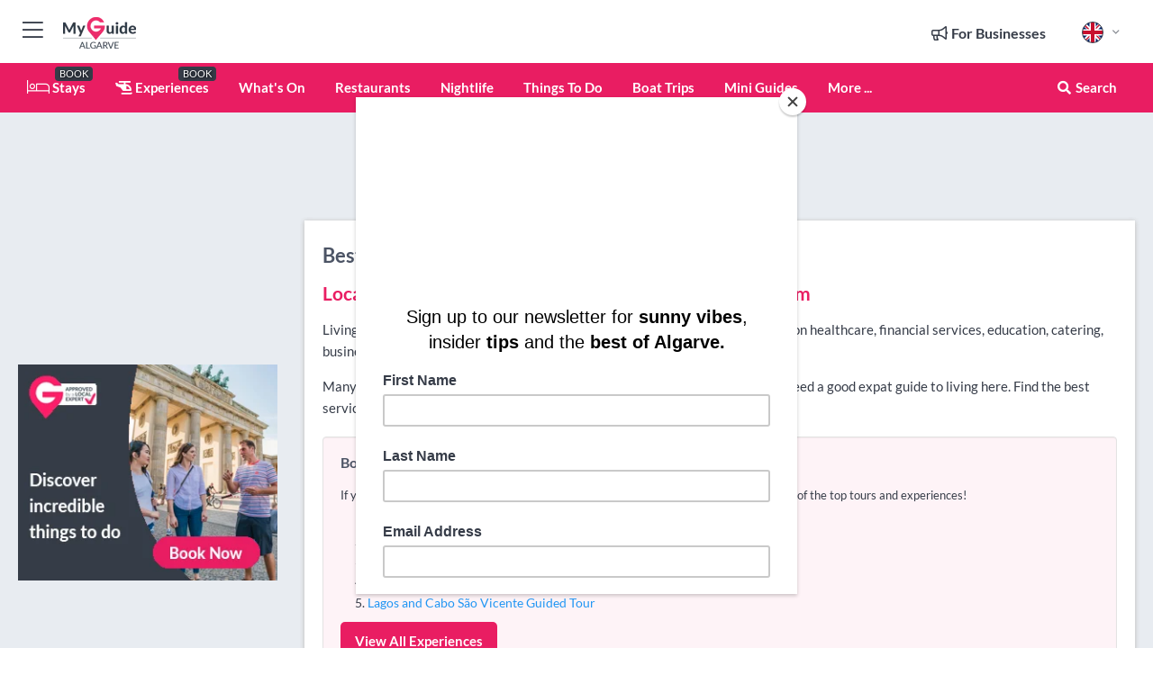

--- FILE ---
content_type: text/html; charset=utf-8
request_url: https://www.google.com/recaptcha/enterprise/anchor?ar=1&k=6LduFhgrAAAAACFpapDObcxwzn2yMpn2lP5jxegn&co=aHR0cHM6Ly93d3cubXlndWlkZWFsZ2FydmUuY29tOjQ0Mw..&hl=en&v=9TiwnJFHeuIw_s0wSd3fiKfN&size=invisible&anchor-ms=20000&execute-ms=30000&cb=6fxolr2d4xjb
body_size: 48247
content:
<!DOCTYPE HTML><html dir="ltr" lang="en"><head><meta http-equiv="Content-Type" content="text/html; charset=UTF-8">
<meta http-equiv="X-UA-Compatible" content="IE=edge">
<title>reCAPTCHA</title>
<style type="text/css">
/* cyrillic-ext */
@font-face {
  font-family: 'Roboto';
  font-style: normal;
  font-weight: 400;
  font-stretch: 100%;
  src: url(//fonts.gstatic.com/s/roboto/v48/KFO7CnqEu92Fr1ME7kSn66aGLdTylUAMa3GUBHMdazTgWw.woff2) format('woff2');
  unicode-range: U+0460-052F, U+1C80-1C8A, U+20B4, U+2DE0-2DFF, U+A640-A69F, U+FE2E-FE2F;
}
/* cyrillic */
@font-face {
  font-family: 'Roboto';
  font-style: normal;
  font-weight: 400;
  font-stretch: 100%;
  src: url(//fonts.gstatic.com/s/roboto/v48/KFO7CnqEu92Fr1ME7kSn66aGLdTylUAMa3iUBHMdazTgWw.woff2) format('woff2');
  unicode-range: U+0301, U+0400-045F, U+0490-0491, U+04B0-04B1, U+2116;
}
/* greek-ext */
@font-face {
  font-family: 'Roboto';
  font-style: normal;
  font-weight: 400;
  font-stretch: 100%;
  src: url(//fonts.gstatic.com/s/roboto/v48/KFO7CnqEu92Fr1ME7kSn66aGLdTylUAMa3CUBHMdazTgWw.woff2) format('woff2');
  unicode-range: U+1F00-1FFF;
}
/* greek */
@font-face {
  font-family: 'Roboto';
  font-style: normal;
  font-weight: 400;
  font-stretch: 100%;
  src: url(//fonts.gstatic.com/s/roboto/v48/KFO7CnqEu92Fr1ME7kSn66aGLdTylUAMa3-UBHMdazTgWw.woff2) format('woff2');
  unicode-range: U+0370-0377, U+037A-037F, U+0384-038A, U+038C, U+038E-03A1, U+03A3-03FF;
}
/* math */
@font-face {
  font-family: 'Roboto';
  font-style: normal;
  font-weight: 400;
  font-stretch: 100%;
  src: url(//fonts.gstatic.com/s/roboto/v48/KFO7CnqEu92Fr1ME7kSn66aGLdTylUAMawCUBHMdazTgWw.woff2) format('woff2');
  unicode-range: U+0302-0303, U+0305, U+0307-0308, U+0310, U+0312, U+0315, U+031A, U+0326-0327, U+032C, U+032F-0330, U+0332-0333, U+0338, U+033A, U+0346, U+034D, U+0391-03A1, U+03A3-03A9, U+03B1-03C9, U+03D1, U+03D5-03D6, U+03F0-03F1, U+03F4-03F5, U+2016-2017, U+2034-2038, U+203C, U+2040, U+2043, U+2047, U+2050, U+2057, U+205F, U+2070-2071, U+2074-208E, U+2090-209C, U+20D0-20DC, U+20E1, U+20E5-20EF, U+2100-2112, U+2114-2115, U+2117-2121, U+2123-214F, U+2190, U+2192, U+2194-21AE, U+21B0-21E5, U+21F1-21F2, U+21F4-2211, U+2213-2214, U+2216-22FF, U+2308-230B, U+2310, U+2319, U+231C-2321, U+2336-237A, U+237C, U+2395, U+239B-23B7, U+23D0, U+23DC-23E1, U+2474-2475, U+25AF, U+25B3, U+25B7, U+25BD, U+25C1, U+25CA, U+25CC, U+25FB, U+266D-266F, U+27C0-27FF, U+2900-2AFF, U+2B0E-2B11, U+2B30-2B4C, U+2BFE, U+3030, U+FF5B, U+FF5D, U+1D400-1D7FF, U+1EE00-1EEFF;
}
/* symbols */
@font-face {
  font-family: 'Roboto';
  font-style: normal;
  font-weight: 400;
  font-stretch: 100%;
  src: url(//fonts.gstatic.com/s/roboto/v48/KFO7CnqEu92Fr1ME7kSn66aGLdTylUAMaxKUBHMdazTgWw.woff2) format('woff2');
  unicode-range: U+0001-000C, U+000E-001F, U+007F-009F, U+20DD-20E0, U+20E2-20E4, U+2150-218F, U+2190, U+2192, U+2194-2199, U+21AF, U+21E6-21F0, U+21F3, U+2218-2219, U+2299, U+22C4-22C6, U+2300-243F, U+2440-244A, U+2460-24FF, U+25A0-27BF, U+2800-28FF, U+2921-2922, U+2981, U+29BF, U+29EB, U+2B00-2BFF, U+4DC0-4DFF, U+FFF9-FFFB, U+10140-1018E, U+10190-1019C, U+101A0, U+101D0-101FD, U+102E0-102FB, U+10E60-10E7E, U+1D2C0-1D2D3, U+1D2E0-1D37F, U+1F000-1F0FF, U+1F100-1F1AD, U+1F1E6-1F1FF, U+1F30D-1F30F, U+1F315, U+1F31C, U+1F31E, U+1F320-1F32C, U+1F336, U+1F378, U+1F37D, U+1F382, U+1F393-1F39F, U+1F3A7-1F3A8, U+1F3AC-1F3AF, U+1F3C2, U+1F3C4-1F3C6, U+1F3CA-1F3CE, U+1F3D4-1F3E0, U+1F3ED, U+1F3F1-1F3F3, U+1F3F5-1F3F7, U+1F408, U+1F415, U+1F41F, U+1F426, U+1F43F, U+1F441-1F442, U+1F444, U+1F446-1F449, U+1F44C-1F44E, U+1F453, U+1F46A, U+1F47D, U+1F4A3, U+1F4B0, U+1F4B3, U+1F4B9, U+1F4BB, U+1F4BF, U+1F4C8-1F4CB, U+1F4D6, U+1F4DA, U+1F4DF, U+1F4E3-1F4E6, U+1F4EA-1F4ED, U+1F4F7, U+1F4F9-1F4FB, U+1F4FD-1F4FE, U+1F503, U+1F507-1F50B, U+1F50D, U+1F512-1F513, U+1F53E-1F54A, U+1F54F-1F5FA, U+1F610, U+1F650-1F67F, U+1F687, U+1F68D, U+1F691, U+1F694, U+1F698, U+1F6AD, U+1F6B2, U+1F6B9-1F6BA, U+1F6BC, U+1F6C6-1F6CF, U+1F6D3-1F6D7, U+1F6E0-1F6EA, U+1F6F0-1F6F3, U+1F6F7-1F6FC, U+1F700-1F7FF, U+1F800-1F80B, U+1F810-1F847, U+1F850-1F859, U+1F860-1F887, U+1F890-1F8AD, U+1F8B0-1F8BB, U+1F8C0-1F8C1, U+1F900-1F90B, U+1F93B, U+1F946, U+1F984, U+1F996, U+1F9E9, U+1FA00-1FA6F, U+1FA70-1FA7C, U+1FA80-1FA89, U+1FA8F-1FAC6, U+1FACE-1FADC, U+1FADF-1FAE9, U+1FAF0-1FAF8, U+1FB00-1FBFF;
}
/* vietnamese */
@font-face {
  font-family: 'Roboto';
  font-style: normal;
  font-weight: 400;
  font-stretch: 100%;
  src: url(//fonts.gstatic.com/s/roboto/v48/KFO7CnqEu92Fr1ME7kSn66aGLdTylUAMa3OUBHMdazTgWw.woff2) format('woff2');
  unicode-range: U+0102-0103, U+0110-0111, U+0128-0129, U+0168-0169, U+01A0-01A1, U+01AF-01B0, U+0300-0301, U+0303-0304, U+0308-0309, U+0323, U+0329, U+1EA0-1EF9, U+20AB;
}
/* latin-ext */
@font-face {
  font-family: 'Roboto';
  font-style: normal;
  font-weight: 400;
  font-stretch: 100%;
  src: url(//fonts.gstatic.com/s/roboto/v48/KFO7CnqEu92Fr1ME7kSn66aGLdTylUAMa3KUBHMdazTgWw.woff2) format('woff2');
  unicode-range: U+0100-02BA, U+02BD-02C5, U+02C7-02CC, U+02CE-02D7, U+02DD-02FF, U+0304, U+0308, U+0329, U+1D00-1DBF, U+1E00-1E9F, U+1EF2-1EFF, U+2020, U+20A0-20AB, U+20AD-20C0, U+2113, U+2C60-2C7F, U+A720-A7FF;
}
/* latin */
@font-face {
  font-family: 'Roboto';
  font-style: normal;
  font-weight: 400;
  font-stretch: 100%;
  src: url(//fonts.gstatic.com/s/roboto/v48/KFO7CnqEu92Fr1ME7kSn66aGLdTylUAMa3yUBHMdazQ.woff2) format('woff2');
  unicode-range: U+0000-00FF, U+0131, U+0152-0153, U+02BB-02BC, U+02C6, U+02DA, U+02DC, U+0304, U+0308, U+0329, U+2000-206F, U+20AC, U+2122, U+2191, U+2193, U+2212, U+2215, U+FEFF, U+FFFD;
}
/* cyrillic-ext */
@font-face {
  font-family: 'Roboto';
  font-style: normal;
  font-weight: 500;
  font-stretch: 100%;
  src: url(//fonts.gstatic.com/s/roboto/v48/KFO7CnqEu92Fr1ME7kSn66aGLdTylUAMa3GUBHMdazTgWw.woff2) format('woff2');
  unicode-range: U+0460-052F, U+1C80-1C8A, U+20B4, U+2DE0-2DFF, U+A640-A69F, U+FE2E-FE2F;
}
/* cyrillic */
@font-face {
  font-family: 'Roboto';
  font-style: normal;
  font-weight: 500;
  font-stretch: 100%;
  src: url(//fonts.gstatic.com/s/roboto/v48/KFO7CnqEu92Fr1ME7kSn66aGLdTylUAMa3iUBHMdazTgWw.woff2) format('woff2');
  unicode-range: U+0301, U+0400-045F, U+0490-0491, U+04B0-04B1, U+2116;
}
/* greek-ext */
@font-face {
  font-family: 'Roboto';
  font-style: normal;
  font-weight: 500;
  font-stretch: 100%;
  src: url(//fonts.gstatic.com/s/roboto/v48/KFO7CnqEu92Fr1ME7kSn66aGLdTylUAMa3CUBHMdazTgWw.woff2) format('woff2');
  unicode-range: U+1F00-1FFF;
}
/* greek */
@font-face {
  font-family: 'Roboto';
  font-style: normal;
  font-weight: 500;
  font-stretch: 100%;
  src: url(//fonts.gstatic.com/s/roboto/v48/KFO7CnqEu92Fr1ME7kSn66aGLdTylUAMa3-UBHMdazTgWw.woff2) format('woff2');
  unicode-range: U+0370-0377, U+037A-037F, U+0384-038A, U+038C, U+038E-03A1, U+03A3-03FF;
}
/* math */
@font-face {
  font-family: 'Roboto';
  font-style: normal;
  font-weight: 500;
  font-stretch: 100%;
  src: url(//fonts.gstatic.com/s/roboto/v48/KFO7CnqEu92Fr1ME7kSn66aGLdTylUAMawCUBHMdazTgWw.woff2) format('woff2');
  unicode-range: U+0302-0303, U+0305, U+0307-0308, U+0310, U+0312, U+0315, U+031A, U+0326-0327, U+032C, U+032F-0330, U+0332-0333, U+0338, U+033A, U+0346, U+034D, U+0391-03A1, U+03A3-03A9, U+03B1-03C9, U+03D1, U+03D5-03D6, U+03F0-03F1, U+03F4-03F5, U+2016-2017, U+2034-2038, U+203C, U+2040, U+2043, U+2047, U+2050, U+2057, U+205F, U+2070-2071, U+2074-208E, U+2090-209C, U+20D0-20DC, U+20E1, U+20E5-20EF, U+2100-2112, U+2114-2115, U+2117-2121, U+2123-214F, U+2190, U+2192, U+2194-21AE, U+21B0-21E5, U+21F1-21F2, U+21F4-2211, U+2213-2214, U+2216-22FF, U+2308-230B, U+2310, U+2319, U+231C-2321, U+2336-237A, U+237C, U+2395, U+239B-23B7, U+23D0, U+23DC-23E1, U+2474-2475, U+25AF, U+25B3, U+25B7, U+25BD, U+25C1, U+25CA, U+25CC, U+25FB, U+266D-266F, U+27C0-27FF, U+2900-2AFF, U+2B0E-2B11, U+2B30-2B4C, U+2BFE, U+3030, U+FF5B, U+FF5D, U+1D400-1D7FF, U+1EE00-1EEFF;
}
/* symbols */
@font-face {
  font-family: 'Roboto';
  font-style: normal;
  font-weight: 500;
  font-stretch: 100%;
  src: url(//fonts.gstatic.com/s/roboto/v48/KFO7CnqEu92Fr1ME7kSn66aGLdTylUAMaxKUBHMdazTgWw.woff2) format('woff2');
  unicode-range: U+0001-000C, U+000E-001F, U+007F-009F, U+20DD-20E0, U+20E2-20E4, U+2150-218F, U+2190, U+2192, U+2194-2199, U+21AF, U+21E6-21F0, U+21F3, U+2218-2219, U+2299, U+22C4-22C6, U+2300-243F, U+2440-244A, U+2460-24FF, U+25A0-27BF, U+2800-28FF, U+2921-2922, U+2981, U+29BF, U+29EB, U+2B00-2BFF, U+4DC0-4DFF, U+FFF9-FFFB, U+10140-1018E, U+10190-1019C, U+101A0, U+101D0-101FD, U+102E0-102FB, U+10E60-10E7E, U+1D2C0-1D2D3, U+1D2E0-1D37F, U+1F000-1F0FF, U+1F100-1F1AD, U+1F1E6-1F1FF, U+1F30D-1F30F, U+1F315, U+1F31C, U+1F31E, U+1F320-1F32C, U+1F336, U+1F378, U+1F37D, U+1F382, U+1F393-1F39F, U+1F3A7-1F3A8, U+1F3AC-1F3AF, U+1F3C2, U+1F3C4-1F3C6, U+1F3CA-1F3CE, U+1F3D4-1F3E0, U+1F3ED, U+1F3F1-1F3F3, U+1F3F5-1F3F7, U+1F408, U+1F415, U+1F41F, U+1F426, U+1F43F, U+1F441-1F442, U+1F444, U+1F446-1F449, U+1F44C-1F44E, U+1F453, U+1F46A, U+1F47D, U+1F4A3, U+1F4B0, U+1F4B3, U+1F4B9, U+1F4BB, U+1F4BF, U+1F4C8-1F4CB, U+1F4D6, U+1F4DA, U+1F4DF, U+1F4E3-1F4E6, U+1F4EA-1F4ED, U+1F4F7, U+1F4F9-1F4FB, U+1F4FD-1F4FE, U+1F503, U+1F507-1F50B, U+1F50D, U+1F512-1F513, U+1F53E-1F54A, U+1F54F-1F5FA, U+1F610, U+1F650-1F67F, U+1F687, U+1F68D, U+1F691, U+1F694, U+1F698, U+1F6AD, U+1F6B2, U+1F6B9-1F6BA, U+1F6BC, U+1F6C6-1F6CF, U+1F6D3-1F6D7, U+1F6E0-1F6EA, U+1F6F0-1F6F3, U+1F6F7-1F6FC, U+1F700-1F7FF, U+1F800-1F80B, U+1F810-1F847, U+1F850-1F859, U+1F860-1F887, U+1F890-1F8AD, U+1F8B0-1F8BB, U+1F8C0-1F8C1, U+1F900-1F90B, U+1F93B, U+1F946, U+1F984, U+1F996, U+1F9E9, U+1FA00-1FA6F, U+1FA70-1FA7C, U+1FA80-1FA89, U+1FA8F-1FAC6, U+1FACE-1FADC, U+1FADF-1FAE9, U+1FAF0-1FAF8, U+1FB00-1FBFF;
}
/* vietnamese */
@font-face {
  font-family: 'Roboto';
  font-style: normal;
  font-weight: 500;
  font-stretch: 100%;
  src: url(//fonts.gstatic.com/s/roboto/v48/KFO7CnqEu92Fr1ME7kSn66aGLdTylUAMa3OUBHMdazTgWw.woff2) format('woff2');
  unicode-range: U+0102-0103, U+0110-0111, U+0128-0129, U+0168-0169, U+01A0-01A1, U+01AF-01B0, U+0300-0301, U+0303-0304, U+0308-0309, U+0323, U+0329, U+1EA0-1EF9, U+20AB;
}
/* latin-ext */
@font-face {
  font-family: 'Roboto';
  font-style: normal;
  font-weight: 500;
  font-stretch: 100%;
  src: url(//fonts.gstatic.com/s/roboto/v48/KFO7CnqEu92Fr1ME7kSn66aGLdTylUAMa3KUBHMdazTgWw.woff2) format('woff2');
  unicode-range: U+0100-02BA, U+02BD-02C5, U+02C7-02CC, U+02CE-02D7, U+02DD-02FF, U+0304, U+0308, U+0329, U+1D00-1DBF, U+1E00-1E9F, U+1EF2-1EFF, U+2020, U+20A0-20AB, U+20AD-20C0, U+2113, U+2C60-2C7F, U+A720-A7FF;
}
/* latin */
@font-face {
  font-family: 'Roboto';
  font-style: normal;
  font-weight: 500;
  font-stretch: 100%;
  src: url(//fonts.gstatic.com/s/roboto/v48/KFO7CnqEu92Fr1ME7kSn66aGLdTylUAMa3yUBHMdazQ.woff2) format('woff2');
  unicode-range: U+0000-00FF, U+0131, U+0152-0153, U+02BB-02BC, U+02C6, U+02DA, U+02DC, U+0304, U+0308, U+0329, U+2000-206F, U+20AC, U+2122, U+2191, U+2193, U+2212, U+2215, U+FEFF, U+FFFD;
}
/* cyrillic-ext */
@font-face {
  font-family: 'Roboto';
  font-style: normal;
  font-weight: 900;
  font-stretch: 100%;
  src: url(//fonts.gstatic.com/s/roboto/v48/KFO7CnqEu92Fr1ME7kSn66aGLdTylUAMa3GUBHMdazTgWw.woff2) format('woff2');
  unicode-range: U+0460-052F, U+1C80-1C8A, U+20B4, U+2DE0-2DFF, U+A640-A69F, U+FE2E-FE2F;
}
/* cyrillic */
@font-face {
  font-family: 'Roboto';
  font-style: normal;
  font-weight: 900;
  font-stretch: 100%;
  src: url(//fonts.gstatic.com/s/roboto/v48/KFO7CnqEu92Fr1ME7kSn66aGLdTylUAMa3iUBHMdazTgWw.woff2) format('woff2');
  unicode-range: U+0301, U+0400-045F, U+0490-0491, U+04B0-04B1, U+2116;
}
/* greek-ext */
@font-face {
  font-family: 'Roboto';
  font-style: normal;
  font-weight: 900;
  font-stretch: 100%;
  src: url(//fonts.gstatic.com/s/roboto/v48/KFO7CnqEu92Fr1ME7kSn66aGLdTylUAMa3CUBHMdazTgWw.woff2) format('woff2');
  unicode-range: U+1F00-1FFF;
}
/* greek */
@font-face {
  font-family: 'Roboto';
  font-style: normal;
  font-weight: 900;
  font-stretch: 100%;
  src: url(//fonts.gstatic.com/s/roboto/v48/KFO7CnqEu92Fr1ME7kSn66aGLdTylUAMa3-UBHMdazTgWw.woff2) format('woff2');
  unicode-range: U+0370-0377, U+037A-037F, U+0384-038A, U+038C, U+038E-03A1, U+03A3-03FF;
}
/* math */
@font-face {
  font-family: 'Roboto';
  font-style: normal;
  font-weight: 900;
  font-stretch: 100%;
  src: url(//fonts.gstatic.com/s/roboto/v48/KFO7CnqEu92Fr1ME7kSn66aGLdTylUAMawCUBHMdazTgWw.woff2) format('woff2');
  unicode-range: U+0302-0303, U+0305, U+0307-0308, U+0310, U+0312, U+0315, U+031A, U+0326-0327, U+032C, U+032F-0330, U+0332-0333, U+0338, U+033A, U+0346, U+034D, U+0391-03A1, U+03A3-03A9, U+03B1-03C9, U+03D1, U+03D5-03D6, U+03F0-03F1, U+03F4-03F5, U+2016-2017, U+2034-2038, U+203C, U+2040, U+2043, U+2047, U+2050, U+2057, U+205F, U+2070-2071, U+2074-208E, U+2090-209C, U+20D0-20DC, U+20E1, U+20E5-20EF, U+2100-2112, U+2114-2115, U+2117-2121, U+2123-214F, U+2190, U+2192, U+2194-21AE, U+21B0-21E5, U+21F1-21F2, U+21F4-2211, U+2213-2214, U+2216-22FF, U+2308-230B, U+2310, U+2319, U+231C-2321, U+2336-237A, U+237C, U+2395, U+239B-23B7, U+23D0, U+23DC-23E1, U+2474-2475, U+25AF, U+25B3, U+25B7, U+25BD, U+25C1, U+25CA, U+25CC, U+25FB, U+266D-266F, U+27C0-27FF, U+2900-2AFF, U+2B0E-2B11, U+2B30-2B4C, U+2BFE, U+3030, U+FF5B, U+FF5D, U+1D400-1D7FF, U+1EE00-1EEFF;
}
/* symbols */
@font-face {
  font-family: 'Roboto';
  font-style: normal;
  font-weight: 900;
  font-stretch: 100%;
  src: url(//fonts.gstatic.com/s/roboto/v48/KFO7CnqEu92Fr1ME7kSn66aGLdTylUAMaxKUBHMdazTgWw.woff2) format('woff2');
  unicode-range: U+0001-000C, U+000E-001F, U+007F-009F, U+20DD-20E0, U+20E2-20E4, U+2150-218F, U+2190, U+2192, U+2194-2199, U+21AF, U+21E6-21F0, U+21F3, U+2218-2219, U+2299, U+22C4-22C6, U+2300-243F, U+2440-244A, U+2460-24FF, U+25A0-27BF, U+2800-28FF, U+2921-2922, U+2981, U+29BF, U+29EB, U+2B00-2BFF, U+4DC0-4DFF, U+FFF9-FFFB, U+10140-1018E, U+10190-1019C, U+101A0, U+101D0-101FD, U+102E0-102FB, U+10E60-10E7E, U+1D2C0-1D2D3, U+1D2E0-1D37F, U+1F000-1F0FF, U+1F100-1F1AD, U+1F1E6-1F1FF, U+1F30D-1F30F, U+1F315, U+1F31C, U+1F31E, U+1F320-1F32C, U+1F336, U+1F378, U+1F37D, U+1F382, U+1F393-1F39F, U+1F3A7-1F3A8, U+1F3AC-1F3AF, U+1F3C2, U+1F3C4-1F3C6, U+1F3CA-1F3CE, U+1F3D4-1F3E0, U+1F3ED, U+1F3F1-1F3F3, U+1F3F5-1F3F7, U+1F408, U+1F415, U+1F41F, U+1F426, U+1F43F, U+1F441-1F442, U+1F444, U+1F446-1F449, U+1F44C-1F44E, U+1F453, U+1F46A, U+1F47D, U+1F4A3, U+1F4B0, U+1F4B3, U+1F4B9, U+1F4BB, U+1F4BF, U+1F4C8-1F4CB, U+1F4D6, U+1F4DA, U+1F4DF, U+1F4E3-1F4E6, U+1F4EA-1F4ED, U+1F4F7, U+1F4F9-1F4FB, U+1F4FD-1F4FE, U+1F503, U+1F507-1F50B, U+1F50D, U+1F512-1F513, U+1F53E-1F54A, U+1F54F-1F5FA, U+1F610, U+1F650-1F67F, U+1F687, U+1F68D, U+1F691, U+1F694, U+1F698, U+1F6AD, U+1F6B2, U+1F6B9-1F6BA, U+1F6BC, U+1F6C6-1F6CF, U+1F6D3-1F6D7, U+1F6E0-1F6EA, U+1F6F0-1F6F3, U+1F6F7-1F6FC, U+1F700-1F7FF, U+1F800-1F80B, U+1F810-1F847, U+1F850-1F859, U+1F860-1F887, U+1F890-1F8AD, U+1F8B0-1F8BB, U+1F8C0-1F8C1, U+1F900-1F90B, U+1F93B, U+1F946, U+1F984, U+1F996, U+1F9E9, U+1FA00-1FA6F, U+1FA70-1FA7C, U+1FA80-1FA89, U+1FA8F-1FAC6, U+1FACE-1FADC, U+1FADF-1FAE9, U+1FAF0-1FAF8, U+1FB00-1FBFF;
}
/* vietnamese */
@font-face {
  font-family: 'Roboto';
  font-style: normal;
  font-weight: 900;
  font-stretch: 100%;
  src: url(//fonts.gstatic.com/s/roboto/v48/KFO7CnqEu92Fr1ME7kSn66aGLdTylUAMa3OUBHMdazTgWw.woff2) format('woff2');
  unicode-range: U+0102-0103, U+0110-0111, U+0128-0129, U+0168-0169, U+01A0-01A1, U+01AF-01B0, U+0300-0301, U+0303-0304, U+0308-0309, U+0323, U+0329, U+1EA0-1EF9, U+20AB;
}
/* latin-ext */
@font-face {
  font-family: 'Roboto';
  font-style: normal;
  font-weight: 900;
  font-stretch: 100%;
  src: url(//fonts.gstatic.com/s/roboto/v48/KFO7CnqEu92Fr1ME7kSn66aGLdTylUAMa3KUBHMdazTgWw.woff2) format('woff2');
  unicode-range: U+0100-02BA, U+02BD-02C5, U+02C7-02CC, U+02CE-02D7, U+02DD-02FF, U+0304, U+0308, U+0329, U+1D00-1DBF, U+1E00-1E9F, U+1EF2-1EFF, U+2020, U+20A0-20AB, U+20AD-20C0, U+2113, U+2C60-2C7F, U+A720-A7FF;
}
/* latin */
@font-face {
  font-family: 'Roboto';
  font-style: normal;
  font-weight: 900;
  font-stretch: 100%;
  src: url(//fonts.gstatic.com/s/roboto/v48/KFO7CnqEu92Fr1ME7kSn66aGLdTylUAMa3yUBHMdazQ.woff2) format('woff2');
  unicode-range: U+0000-00FF, U+0131, U+0152-0153, U+02BB-02BC, U+02C6, U+02DA, U+02DC, U+0304, U+0308, U+0329, U+2000-206F, U+20AC, U+2122, U+2191, U+2193, U+2212, U+2215, U+FEFF, U+FFFD;
}

</style>
<link rel="stylesheet" type="text/css" href="https://www.gstatic.com/recaptcha/releases/9TiwnJFHeuIw_s0wSd3fiKfN/styles__ltr.css">
<script nonce="PnH34RbqCROEZ5BShBKBZg" type="text/javascript">window['__recaptcha_api'] = 'https://www.google.com/recaptcha/enterprise/';</script>
<script type="text/javascript" src="https://www.gstatic.com/recaptcha/releases/9TiwnJFHeuIw_s0wSd3fiKfN/recaptcha__en.js" nonce="PnH34RbqCROEZ5BShBKBZg">
      
    </script></head>
<body><div id="rc-anchor-alert" class="rc-anchor-alert"></div>
<input type="hidden" id="recaptcha-token" value="[base64]">
<script type="text/javascript" nonce="PnH34RbqCROEZ5BShBKBZg">
      recaptcha.anchor.Main.init("[\x22ainput\x22,[\x22bgdata\x22,\x22\x22,\[base64]/[base64]/[base64]/KE4oMTI0LHYsdi5HKSxMWihsLHYpKTpOKDEyNCx2LGwpLFYpLHYpLFQpKSxGKDE3MSx2KX0scjc9ZnVuY3Rpb24obCl7cmV0dXJuIGx9LEM9ZnVuY3Rpb24obCxWLHYpe04odixsLFYpLFZbYWtdPTI3OTZ9LG49ZnVuY3Rpb24obCxWKXtWLlg9KChWLlg/[base64]/[base64]/[base64]/[base64]/[base64]/[base64]/[base64]/[base64]/[base64]/[base64]/[base64]\\u003d\x22,\[base64]\x22,\x22V8Ouwp3CrFZ1a8K1wr7CuMOnT8O0fcOBfV/Dg8K8wqQmw65HwqxHQ8O0w59Dw5nCvcKSGcKnL0rCmMKgwozDi8KhbcOZCcOUw54LwpIgTFg5wpnDm8OBwpDCqDfDmMOvw7B4w5nDvmXCqAZ/HsOhwrXDmDBrM2PCuWYpFsKIMMK6CcK9LUrDtCBAwrHCrcO2PlbCr1Q3YMOhHcKzwr8TQFfDoAN1wq/CnTprwqXDkBwjU8KhRMOENGPCucOVwpzDtyzDumM3C8OXw7fDgcO9PgzClMKeA8Olw7AuRUzDg3shw47DsX0Cw5x3wqViwovCqcK3woPCoxAwwq7DnzsHOMK/[base64]/DrVHDjyIsPsOnw6rDrGU/[base64]/Cn8K6PsOkPsK6w7h5Q2nCng3Clk1dwqx6AcKiw47DvsKmK8KnSl/Do8OOScOoJMKBFWjCscOvw6jCgwbDqQVWwqIoasKNwoAAw6HCs8O5CRDCjcOKwoEBPxxEw6Ewdg1Aw711dcOXwrXDscOsa2kfCg7DvsKQw5nDhEvCs8OeWsKUOH/DvMKHM1DCuAdmJSVTVcKTwr/[base64]/w5LCksKmwqTDp8OeCnPDonAUw7nCiTIoXMOQLHsYam/DribCsjBPw68eYnB8wrJeZMOqXBdMw6LDsxLDqMK/[base64]/wo9tb8KYeGx0w4AowrHCncOxwqVMwrg2w7M1clzCrMK0wr/CucOPwqwKCsOCw5TDsFwpwrHDuMOAwpHDtn08MMKhwrgmJTl6K8OSw63DgcKgwopscDVOw7MTw6PCjSHCqDtGU8OGw4HCnTjCvMK7acOQY8ObwrJgwptJJhcZw7DCjl/CssO2DcO5w4BWw6Z0NcOhwrN4wpfDtChwITA0aFBGw5NPdMKYw5lLw5zDhMOMw4Y8w7bDkn7CgMKowpfDqxHDshMRw54GFVfDlmxMw43DqGXCvz3CncOpwrnCvcKvJcKhwqRmwrg8W2pdel98wpdZw5/DnHHDnsOBwqPCmsKDwqbDvcK3TE19OzI+K25EL0jDssK0wq05w6hEOMKURcOGw7XCoMOWIMORwonCuWk+E8OuH0/CpHoaw5TDjirClUsfYsO3w4UMw5/CvGd/LVvDrsKNw4g9IMOGw7nDs8OhZsOmwp0OUkrClkjDiEF1w5rCsAZ6V8KgRWbDjQ5tw4JXTMK8BcKSP8KsYmQBw60vwq9QwrZ4w7RhwoLDlTMMKEUVIMO4w7hEMMKjwrvDu8OmTsKbw6TDryNmA8O3M8KLQW/DlSxbwotHw7LCiWVIEwVnw6TCglQFwpteG8OtB8OqPikJPxJPwpbChyNdwp3Cu2XCtUrCv8KGQG/DhHN2GcOTw41Qw5cOKsO4DQ8oFcO2SsKWw6AMw4xuF1cWecOBwrjClcO3ZcODZirCpMK/fMKiwrjDgMOOw7Iqw7bDrcOuwp9sAgI+wr3Cg8OcQ3zDhsOPQsOuwpoLXsOyW3xXfQXDtcKefcK1wpPCosO5S3fDkAfDlnTCqj1pQsOOEsOJwoHDgcO7wo99wqVMf2FgNMOCw4kzEsKleyfCmcOqUmfDmDs7eGV4BQrCo8KCwqA/ETrCucOQYFjDvizCn8KCw7MhL8OdwprDjcKISMO1E1rCjcK8w4AOwo/[base64]/[base64]/[base64]/Ck8KDw6XDkVwcQMKAwo5AJ0TDnzU/cMO9eMKvwrtgwqcfw7dGwrrDpMKOVMOGSsO7wqzDuFjDilgBwrjDosKKWsOBRMOfcMOkacOoDsKDSMO0BzAYc8O/[base64]/w6fCmsOZccKyfcO8w6rCjTA5w4HCl8K8HcKzJwXDnnVRwovDuMK5wo/[base64]/Dq8KVw7jCvnjCoz3CpMOCFxVeNcOVw7YiwrXCt8OYwrswwrJkw5hyXcKrwr3CrMKsGVHCpsOSwpsDw6rDlwgGw5TDjcKYCEExcRnCtRoJMcKGCEDDm8OTw7/[base64]/w6bCqlEEwpnCvTfCk8OaImZRaTcqwq/DisOzw5TDgcOBw5Q5f11NTxkgwqXCuXPDlVXCoMOFw7XDlsKdQW3DhHTCm8OLwprDmMKOwpt7MjzCjB8jGj7CqcKoM03CpnvCp8O0wpjCpUYVTRNiw4jDo1nDhAwNEXp7w4bDnjV5SmV/S8KafMOqWzbDrsKyG8K4w7d4O1luw6TDv8OdKsKYGGAnRcOWw4rCuRbCuHMFwoHChsKLwqHCgsK4w5/CssKNw7o7w4DClMKYOMKhwqfCvU1cwrEnSU7CnsOJw6vDhcKEX8Owf3TCpsKnUTzCpXTDpMKgwr0tIcKYwpjDh3LChsOYc1wZScKnT8O8w7DDrsK1wr9Lwr/[base64]/b1A1WcOTVSnDvMK6e8Knw5RjMg1uwpRxL8OnFcK1e8O3w7wYwqAsRcOswo84D8Kqw6N5w5pvZMO0U8KgIcKzMWYtwqjCiXnDpsKYwofDhsKCV8KYQ2gNX242aGlKwq0GPUnDjsOxwrcWIhsPw7UdLlzCr8Ogwp/CmUHDscK9d8OcJMOGwoI+WsKXdicfNUgBSGzDr1HDiMOzZMKBw7bDrMK/[base64]/cFl5Z8Kyw48+HcKWIcOmaMOYGMOeYUcSwqdmIDjDhcOrwo7DjnPCtkoLw69fKMOxM8KVwqTDrXJEQcOhw4PCsyYzw6LCqsO1wp5Iw6bCl8ObJi3Ci8OGAyx/w4fDiMKew7wHwrkUwo/DoB5zwqLDtH1wwr/[base64]/[base64]/em3Cu2kawrHCrQNkZ8KIH8KgZlrDlEPDjU9PRMO1NMK8wpTDmkxxw4HCrMKEwr0sFTnDvz1oRg/DhycMwoLDuF3CuUvCrhF4wq0Gwo/[base64]/Cn8KUT3rCgnXDpmJQHcKqw5M/w7zCkcKQbXZlHXVPNcOlwpTDmMONwp3DsHZjw65KaVjCvMO3IkjDrMOEwrwfDsO/[base64]/IwvDisOJwq4OfMO1wr/Dm8O+w5fCucKxwq3Crn/CmFHCpsODcV/[base64]/[base64]/CoDIQw6IrX8Orw6DChcKOw4PDiMKrHcOeQsKUw7/[base64]/wpnDuVV2W8KTfsKUw5hef0QROWTCuBkpwrLDsE7DgMKvTRrDqsOIAMK/[base64]/Cuk/DtD3DsmlUwqljOzPCuMOTw7vCs8Kfw4bDmMKhXsKtfcO0w5LCoFvCssKgw4VWwqfChX1jw7DDucK9GzcOwrjDuwHDtQfCusKnwqDCoD4Swo5Xw7zCo8OSK8KYR8OKf3JnHyU/[base64]/CqgZUe2XDlcKAw7DChDV2TsOqwq/Cu8KZahvDocOnw5pKXMKow5EoN8Kyw58zOcKoCyTCucKwIsOURErDrUNBwr0MB3vDhsK0wrXDjsKrwqTDjcOaPVUfwrLCiMKUwpIQTVzDvsOTYGvDqcKGTkLDs8Ocw5oWQMOra8KWwrUJRX3DqsKFw6zDnBPCtsOBw7HCjmrCqcKWwqMLDlFjUwoww7vDtMOwOg/[base64]/DrVjDiX/DusOMKMOIRsOswpnCnMKVwpbCjiUow45OwrcFFmJWwprDpcKoM3YTCcOIw4BiAsKvw5bCi3PDqMKKLcOQcMKCD8OIT8K9woMUw6Ffw7U5w5gowokPeQPDiyXCt1B8wrM4w74/fwTCkMKAw4HChcOwDjfDvyvDrsOmwq7Ckhhjw4zDq8KCKMKrasOWwpjDu01vw5HCrVPDvMOPwoDCqcKUV8K6El0Dw6bCtkNLwphOwqdnD0x7L3XCisKyw7dtUQ4Iw7jCiB7CiSbDj0YrO0BjMBItw5dow6HCmMO5wq/CtMK7SsOVw5k/[base64]/[base64]/CocOyUUE2aMOLw6QjVRfDo8Ogw60EHmfCocK5b8KAHzMPEMK3LRwSPMKYRsK/E2saacKww6LDj8KeCMKtYCkYw6TDszYKw5bCoyrDhcOaw7A7CXvCgsKPT8KNOsOobcOVKxVXw7Ucw5rCtz7CncOTS2/CocKuwpPDq8KvJcK5UGoVPMKjw5XDiS4GRU8twobDkMOUJ8KOEGZ4Q8OQwozDmsKsw7tbw4nDj8K7dinDuUpnIB4NZsKTw64ow5zCvVLDssKOVMOsJcK5G05ZwotvTw5QBXF5wpUGw7zDsMKEeMKmwoTCkBzCkMOmcsKNwol/w6xew4USWGpISj3CpA9QdMKIwptybG/DgsKyXRx1wqxQEsOQScOuMHErw6wmNcKCw67CncKAVR3CkMONJHIkw5MIGSFCcsKLwq/Csmx4b8Oaw77Dq8OGwoDDpFPCm8Ouw5XDocO7RsOBwpfDmMO8MsKfwpXDr8Knw58BZ8Owwp4Ow6PCpDRXwpI/w4QcwoY0RhDDrjpUw6kJNMOBdMOhUMKKw7F9TcKDUMO1w4/CjMOFYMKEw6jCtgsocSLCoHTDhB3CrsKQwp9awrI3wp4iMMK9wodkw6NgHGTCsMO4wobChcOuwq/DlMOLw7fDmGrCgcKww4hSw6gEw6PDmFXCiDjCjyIGOsOTw6JSw4PDlD3DmGrCrh0qGkPDlELDpnQWw6A5WlrCr8Krw7HDscKjwpptDMODHcOpIMOEZMK9wpEgw74YJ8Ouw6kHwqnDi3pIAMOAbcOmAMO0Bx3CrMOvAR7CsMKhwoPCrFvDuHwuRcO1w4rCmCYUVwJrwr/CusOTwoc9w4AwwqrDmhAXw4vCicOQwo8OBlXCjMKvL29/EjrDh8K3w4kew4NzEMKWd37CgEAaXsK4w7DDs395Bm8hw4TCskJTwqUtwqrCn0XCnnU/PsKmdkXCmcKNwpERemXDmhnCqnRgwqPDs8K8W8Oiw6xAw4zCr8KGGEQuNsOpw5LCl8O6TcOVcmXDjxAFMsKiw4XCsWFYw6gxw6QwWXXClsKHBzjDimZQT8KDw4wsYGnCpXfDg8Okw4LDhCDDrcK1w5RUw7/DozZKWy8XAAl2w40mwrTCph7CmFnDrApuwqx7NE0ZPRfDmsO6LsOfw64UFyNVYBPDrMKeW19La2MVaMO8eMKJHSxVfy7CgMOFF8KJbUF3TAZPD3c8w67DjT0jUMK5w6rCknTCmDJ/w6k/woEsWFdbw67CrmbCs2nCg8KBwohZwpcdcMORwqogwq/[base64]/WUlHacK2wqQTZ1/CsMO/[base64]/CvMO4w4p3KcKBwpPCoMKpCcOIwq0nwqHDoMK/[base64]/Dh8K8VVwiwrc9wp/[base64]/CizUswqcnSn1ww53CjyFlw7tKw5HDoMKDw6vDqsObN1Vlw5J/w6cDEcK5a1/CnALCiAtYwqvCvMKCH8KISVxwwod6wo7Cow0RQA8gIgIXwrDDnMKXO8O2w7bCl8OGDBglIRtWE1vDlVXDn8OlWX3CjcKjOMKHVMOrw6UHw70Ywq7CpkB/[base64]/w7jDr8K/d2PCkwNlPcKCGlckVsOvJ8O0wojCmcOrSyfCtXHDgSjChhZFwqEWw5cBDcOTwq/DsUIGIxhCw6g3eg8bwp7Cmmtrw6krw7VwwqdSIcOLYTYXwr/DrkvCocOWwq3Ct8O5wr5JZQjCgEEzw43DpMOzw5UNw4AYw4zDnm/DgW3CrcOcRMKtwpQOfRRYU8OlQ8K4aCdkdlIFScOqCcK8d8O9w4AFED8ow5rCocOlScKLB8OMwrXDqsOiw7nCrEjDnVgjc8K+cMKtP8OzJsOlBcOBw7E1wqNbwrfCmMOyIxhoZMKrw7bCpm/[base64]/CmcOHRwY7cMObwoDCjkcEw6wbc8OawovDhcK3woTCkBrDkUN2JF9TZ8OPIMKsZMKTRMK2wrQ/w6RXw7wYe8Oww41WeMOGXUVpd8OMwr8xw7DCpS0xbiJLw4R+wrnCtjJTwp/DpsO6VwoZRcKcJFfCjjzCq8KXSsOKDU7DgkPCr8K7fcKtwoNnworDvcKIB2jCm8OqVXxNwqh0TBrCok3DvCrDnETCr0VAw4MFw49+w6Ziw5www7HDjcOYTMK9S8K2wqXDmsOUwoZ/OcOoHF/DisKnw5TCqMOUwp48BDXCmUjCqMOJDA85w4bDvsKoGS/CgnHDimlpw6zCocKxYDhLFhwZwqJ+w6DCtghBw7JiTMKRwoE4w79Mw7nClT8Rw4N4wo7CmVBhI8O+FMOPIzvDk2ZfCcO4wqVxw4PCjC9Ww4NMw6dvAMOqw7JEwpXDpcKgwqM6HHzCu0zCisO+Z1LCucOEHFLCscKSwrsaZkMuOwptw70RecKoMXh6Mk0bAsO/[base64]/Dh2zDlGfDsn5zD33CugjDtRBFX8Ouwr0NwpArwr8/wpJrw65tf8KmNT/DkW5sCsKaw7siViJ/woZfGsKpw5Jmw6zCtMO/wqRfPsO9wqAaN8KZwq3Cs8Knw5bCjSdbw4DCqzIcDsKGJMOyasKlw5Rxwqkgw4YhTVjCvsOQF1jCpcKTBEtww4fDig4keQ/Ch8OVw6IEwrUrIidxaMOTwq3Dl33Di8OJa8KPeMK1BcO5eVDCicOGw47DnTYLw63Dp8KFwrrDpxdcwqjDlMKXwrpPw5dIw63DoUEjJkfCtMOuRsOaw6dCw67Dm0nCgg8bw7RSw7/CsxvDqDVTKMOqBS3ClsKQElbDixYNCcK9wr/Dt8KgdcKuMkdaw4Bqf8K/w77Cm8Ozw6PCrcKQAC0fwq/Dn3VoLsOOw5XCujYZLgPDvsKLwo40w4XDqFpKIsOqwqTCjWrCt1VowqTCgMO6w57CkMK2w5ZwZ8ORQHIsScOba1pmND1BwpbCtzVLw7NPwq9ywpPDoCh1w4bCkyAaw4dqwqcjBX/DjcOzw692wqZ7FyRqwrdNw7TChMOsGQdTCHPDl1HCicKUwqDDsCYTw6Y/w5fDtWrDjcKRw5HCvF9aw5Zkwp4fL8KqwrvCr0fDqXEbO2RGw6XDvSHDpnHDhAYzwp/DiiPDt21sw68fwrnCvAbDocO1KMK+wo3DisK3wrFNKmJ/[base64]/CicKfw5Jyw6/Cr0YZw659LMK6wrTDgcKuPMKYwqjDpcKNw6Y+w7JMFH9gwpEbDRPCr3LDh8K5NGDCiAzDhwZfA8ORwoXDumw3wqjCj8KiA3Nrw6XDjMKEe8KRdgfCiAjCqBEkwrF/WiLCucK2w4I8VnDDkUHDjsOIah/DpcO6C0VVVMKJbRZEwqnCh8O4QW5Vw4AqcAwsw4sIFDTDrMKFwps2G8OawoXDksOgJlXClsOIw63CsQzDkMO9woAIw7c8flXDicKTfMOjVR/[base64]/CgcOiRX8zY8Khw6nCvRrDlCLCisOSwqXDg2pwVzFxwrh6worDoWXDjkbDsTNLwrfDuRTDtVjCnzTDpcOhwpA+w69GKEnDg8Kww5Eew6klTMOzw6LDocOqwqXCtDVCwqjClcK/[base64]/DryPDhnV/WcKMwr7DrCdjE38MdR5uf0pow5B2PwzDnUnDkMKmw7TCnGUfbVTCuRkiEHbClMOkw40WRMKVZCAUwqNsQXdkwprDrcOHw7jCvSYLwoYreTwHwoxZw67CgXh+wqhMf8KBwonCvMOqw45gw7lVBMKcwq/DtMK5HMKiwovDsVjCmT3DhcOMw4zDjxcqIhdJwqHDjz/Cq8OaUCnDtQsQw6HCoCHDuQoMw6F/wqXDscOEwrBvworCiC/DssOowqM8DCw/wqweM8KRw7fCj0TDgUjCsjLCm8OIw4JWwrTDtMK4wrfCvR9sOsOPwoDDisO1wpMeKHDDrsOwwqcYX8Kiw4TChcOiw6DDtcKnw5LDng7Dp8K1wpZ7w4Rpw5IXBcOcDsOVwrl7dsOGwpHCpsOFw5I4cTA0fDjDlUXDpEjDghXCvVQPbcKBbsOWGMK/[base64]/[base64]/CtWjDjnvDi8OEw4sSw7d4QEcFwrfCtjfCgsKkwr1hw4nCv8Kpe8OiwqxqwoxowrnDvV/DtMOUOlzDscOWw5DDtcKUW8KOw4V2wrNESW88FDNIDmjDqkhhwpEOwrbDicK6w6/DtsOlacOMwoYOZsKGZ8Kgw4zCskE5HgTCgVTDkB/Dk8KSw7HDosOvwpdhw6YoeF7DnD3CoxHCsDnDrcOpw7dYPsKRw5BKScKOBsOtK8O5w73CjMK+w6dzwoNMwpzDpxwtwo4LwoDDkHxmSMKwRsOTwqPCjsOPHDERwpHDqiAXZyNJEz/DkcKGC8KsJittf8OHXMOcwp7CkMO6wpXDhcKpNzbCp8OKVMO8w6DChMOrZ2HDm2sww4rDpsKqXBLCs8OBwqjDvSLCs8OOdsOaU8OXK8K0w4/Ch8KgDsOUwpFiwpQXeMKyw45Ow6odPnI1wqNZw5HCj8KIwrh6wp3DvcODwqoCw63DhXvCkcOhwpbDgj8nYsKlw5DDsHNJw698cMORw5kCFcKvDnVsw7QHRsOkHgo3w5sWw6Rlw7B0RQdyEDDDpsOVbSLCiiItw7vDgMKYw67DsEjDsWfCgsKiw6Yqw5/DskprGMOqw4Agw5jCjhHDkALClMOuw4HCry7CucOgwrbDomnDtsOHwrDCqcKLwrrDvgcsWcOxwp4Fw7vDpsOvVHfCnMOeVX/Dkx7DpQZ9w6/DnTbDilzDicOPOHPCgMK2w6VKRcOPHwAHLjrDv3wvwq53TgHDn2jCusOzw78HwoNCwrtJQ8ObwpxLGcKLwpYiWhYew6DDkMOrKMOvWiUlwqFMWsORwpppOjBAw6PDh8OYw5AIEjrCmMOgRMOGwovCtcOSw6PDjj7DtcKaNhfCqQ/Cgn/CnmF8L8K8wrjDuTDCvSYeQRPDqT82w4jCv8OUIl0cw7xWwolrwqfDoMOSw5cxwr0rwo3DrcKrOcO6esK4PcK5wr3Co8Krw6Y3W8OwRkVyw57DtMK9akMhMXJ/QWhMw6XCln0RBiMqU2bDuR7DoRXCqVlJwrHDjjYOw4jClCbCncOOw5g5dA1jKsKmIBjDvsKywowTZw3CuCpww4LDjcKQRMOyNTPDng4Xw7ITwog/KsOfDsO8w57Cv8OTwrN9GRh6fgDDhgHDrQ/[base64]/G8OwwphHwohKwrx1D8KeAFPCvMOWAsK3esO8ZwTChcORw4fDjMOoSAtGw4DDjj8rAQDCn1/DlCobw6PDvinCkigtf3nCsFhkwpzChMKCw5PDsBwNw5nDrMOQw7zCpT85F8KGwolywrtKH8OBcAbCjMO5HcKtCkDCsMOUwptMwq0eLcODwo/[base64]/NsKzZDUDW8K6wpHCvcO+w4QUEsKjMsK1w77DqMKuAMKCw4jDjV0rBcKSdWtrR8O2woEpRnbDr8O3w7xwQzURwrBzasKbwq5JesO4woXDmWdoQWILw6ofw4kPU0siRcOSUMKDOTbDp8OewoHDqWR4G8OUdHZJwozDosKRb8K6VsOdwq9IwoDCjE82wpkxXH/[base64]/FXdkwqTCk8K6IVRyWyzCqsKrwpV2w5TCmsK9TsOXQ8Kaw6/CjwFea1nDqy0twqAxw4XDvcOnWQxTwpnCsWkyw4vCgcOhPcOrXsOBdB1sw7zDozzCkB3ClnF2VcKWw6pOPQExwoBMTAPCjC1FWcKhwqzCqx9Lw4HCsDnCn8OhwpTDrTPDscKPNsKNw7/DogfCkcOPwoLCiB/CjHoEwrEjwrcQOlnCl8O5w6TDtsOLa8OcOAXDjcOQexApw5gmbjHDlhvDgE07H8OoMXLDlHDChcKIwrvCvMKRV3gdwrPCrMKkwqQ3wr04w7vDuUvCi8Kqw6Y6wpZdw7A3wpB0DcOoEU7DmMKhwo7DvMOeZ8Ofw7rDlzIKLcOLLi3Dj187QsK5AMOPw4B2Znd9w5g/wqPCkcOEGSLDqcKEOsKhMcOew5/DnippScOowq8oLi7CsR/Dum3Dg8K5wr0JAj/CqcO9wpfCtEESTMOyw53Dg8KCXW3DlMKTwqs7AWRKw6YSw5/DgMORMMKUw5HCnsKtw4Upw7FGw6cjw4rDhcO2TMObcUTCucKHaGkbEl7CsDxpRyvChMKzUMORwohXw4kxw7Asw4nCk8K/wotIw5LCqMKJw7xnw5/[base64]/dytwBcOJSxs+woViGsKAw5fDucKmw5MMwozDoUNowrELwpkKdQgfY8KuCGrCvh/[base64]/CuhB9w4bCh8Oxw6oleXNNMsKLAxzCnh/ChnlOwpTCicOLw57DsyrDiCBDBiZJXsOQwowjBMOJw5pewp1xPMKBwpLDg8O+w5opwpLCnARSKyTCj8Ogw6R1ScK8wr7DuMORw7bChDY6wo0iYgg+Xlouw5swwrVvw49+EsKpH8Oqw4zDr1kDCcOpw5/Dm8OVE3N1w43CgH7DrGvDsz/Cn8K7JwxPGcOrScO3wplfwqHCjEjCs8K/wqrCocOnwo49JnoZQcOVAjDCisOuDiIBw5UAwq/CusOJw7PDpMOfwrHDpx9Dw4PChMKlwrp4wrfDojxWwrLCu8Kww5ZewoYJBMKxB8Osw5XDtB1JW3Ahw4/DqsK7woTDrWrDulnDmwvCt2fCthXDj041wrsNXB/CqMKpw4fChMKMwrBOPTHCtsK0w5HDh0dxYMKiw4nCvhkawrorJQkOw515KkvCmXU7w7hRJF5/w57CqGALw6tgOcKTZCnDlU7CnMOPw5HDssKEMcKRwpY/wrXDosKLwp9AB8OKwqbCmMKdE8K7UT7DiMKVMjvDtxVEH8KWw4TCk8OKGcOSW8KUwr3Ckh7DnCjDr17ChRvCgcKdHC0Rw4dOw4fDoMKwC07DvFnCvRosw7vClsKDLsKVwrsrw6JhwqLCvcOKW8OMCl/CnsK4w5zDmEXCgUDDrcKgw7k1A8OkZVgAbMKaN8KOX8K5AxUFGMKFw4MaAmnDl8KeU8OGwowNwqE5NHNDw7EewrHDisKxbsKtwrAbw6zCucKFwpbDlmAGaMKowqXDlQzDm8OLw7MOwoRVwrbCjsOOw5TCsQxkw4hPwoROw6LCgAbDmmJobVd5CcKkwo0HQ8Ogw5nCgm/DlMKZw4JVbMO1TFvCksKAOxYoZBAqwpVawppIbV/Dq8ONe0rDlsKTL1Y/[base64]/[base64]/CscO8HSjCrgRsCFNmesKLbEbCnsOawr5pw58mw4gCQMO1w6bDosOywpvCqVvDnU5iEcKAFMKXTnjCp8OKIQQBaMO/c1xfWRrDjsOXw7XDgXLDl8Kjw4Ahw7I9woYNwqYnH33CpMODJcKxTMKnHMO1HcKUwpsewpEBVwVeVmIGwofDhQXDszlbwqvCksKrSQEGZhPDm8ONQDxEN8Ogc2TCpsOeEio2w6U0wrPCjMKZRw/Co2/[base64]/LMKEG8OJwrzDm8OmEGfDm27DhTYuw7fDkcOfU2HDuwoOfGjDszctwq0KFMO9VAPDj0LDt8OUUzksA0DDiQ5Rw6tCX1E/w4oGw6gjMEPDq8O8wqDCkSwjdsKCBMKKU8K/c3BNNcK9asOTwpwiw43DsjtkbEzDhwA5dcKsC2ciOCQbQnAVG0nCsnfDsTfDpCY0w6USwrUtGMKyMAQiGcK6w7XCisKOw6DCsH1+w4QwasKKU8KaY0LCglZ/w7J9LHDDlhXCnMOywqHCjVR1bwrDkyscYcOSwqx7HDd5CWBPT2tkMW7DoHfCi8KuKB7DgArDij/CnB3DgD3DqBbChDbDsMOAC8KBGWbDuMOqX0opODEBYz3Cnz4BQSAPScKzw5fDpMKRfcOAe8OtCcKHfxMwf39ww5DCssOGBWg1w7/DrF3CrMOAw5zDpUHCvx8Ew5xBwpY2KcK0wqvDknczwpHDgWfCnsKgBcOvw7p/DcK0ViB4KMK9w745wqTCmjTDtsOnw7XDt8K1wpICw6/[base64]/Cu0DCtMKSPMOBwodlXnfDiFDDpHg3MsO8w4p7RMKNM1bCn1LDgylkw5x3AjfDocK+wrQUwoXDhUjDlWB6bQJnaMORcAI/w4VeH8OJw49Zwr1ZYBQjw6FUw4jDgcKCGcOHw7XClAbDiFwpHlHDt8KNFh5vw67CngXCocKewpw+azDDt8OzLUPCgMO6HHIXc8KsasO/w69KGWTDqsOnwq3CpSjCtcOQQcKHZMK5VsOVVBIONsKkwrvDt2YJwoIZCk/[base64]/TMKeEcOsJBHCtHDDlcOBw5/[base64]/CqcOKw4R1w7DDisKWV2BAwqFsasOBbsOgeA7DoRs7w5VUwq/CusOgOsOBCDwRw7fCi15vw7jDhMOpwpLCojodYw3CiMKYw4h7PX1LP8KUHyxqw5wqwqR6f3nDoMKgXsODwq0uw7BwwrZmw59aw4t0wrXCpVbDj30aEcKTIF1rOsO8EcOeUj/[base64]/FsOYH1ckCgzDszrCjsKaVzxfwrQ3w7/[base64]/OMOJw7DDn8K2MMKaw6A1fMOfb8K2FcKqE0oYwqxpwq1Gwq9Iwr/DtldOwrptf2LCiHwwwoXDl8KORl8XcUZpXxnDhMOhw6/Duz5qw7I1EhB4B35/[base64]/[base64]/CijkYNmEkOMOuwqVZZsOswpnCrsKoeMOlMcO9wq8vwqfDvF/Cp8KPW2l7IADDqcKzJcOtwobDm8KWTyLCtjvDv2hKw4LDk8O3w7gvwrHDiSHDun3DnDxqSHQHDsKeSsO/[base64]/CvQjDlTfDumHCpcKVw5ZUw4kSw5TDkgrCqiMFwrkJaSDDmMOoNTDDuMO2ATPCicKXY8KgUU/[base64]/[base64]/CiMO4YsK/SRbClcOZwpvDqsKpw5Ekw4PCqsOtwrzDslBKwrh6FTDDiMKxw6jCrMKFUysHPT0ywqQiRsKjwqdFZcO1wo3Dq8Owwp7DucKrw5drw5vDvMOyw4Zgwq1UwrDCs1MKfcKaPldmw6LDscO7woZYw4NTw6nDoDoIXMKtCsOabUI7Ln53IHsaXA/CtyjDvRXCucKvwrgqwpfDlcO/X1wkcCB9wpRyJcOow7fDqcO+w6YtRcKSw5AMcsOEwooufMO+eEDCnsKybnrCm8KoB0UYSsOdw6o7KQxpDSHCmsOqThMoFiDDgkcYw7LDtld/[base64]/Ch8KXw53CmAsVwrfCq2sEwpvDo8KLf8KSw5zCk8Kgf1DDh8OHQMKrBMK/w5A7AcOEc1zDjcKHCnjDr8Obwq3DvsO6FcK6w7DDo0bCgsOZdMKhwqYhLQbDmcOpcsOMw7Vew5ZbwrZqKMKkDDJuwo8pw4koHMOhwp3DsTBZXsOKQXViwpHDhMKZwrxbw41kw6k3wrDCtsO8X8OuT8O1wr5JwrfDkF3CnsObG1BzQMOCDsK/SUoOVWTDncODc8KlwrQrPsODwoBGwr8Pw75RdcOWwpfCkMOpw7U9GsK6P8OCKznCnsK6wo3DmMOHwqfCsk4eAMKfwpPDqy4nw5PCvMKTM8K+wrvCksOPcy1Pwo3CvGBTwojCkMOtSmcwDMOfEzvCpMKCwo/CllxcGMKvUkjDm8KfLiIua8OmfmpNw7HCl1Qxw5lhBGPDiMKSwobDnsOcw4DDm8K8ccOxw63CrsKOQMO7w67DssORw6TDiAUdNcOOw5PDpsO1w6d/TTIAM8KMwpzDokd5w6ImwqPDk1N5w77DuHrCmMO4w7HDkcO6w4HCjMKLWsKQJcKlDsKfw7BDw4czw59Sw43DisObw40OJsKYYTTDpnrCnRvDssOAwqjCgHTCosKNfi9WXBzCpxfDqsOJGMKkayDCu8O6K20uVsKLZAXCrMKZA8KGw7NFXT8tw53CsMOywp/[base64]/Yk3DsSjDuRjDsMKQwqBpwqtRKxrDtSNLwrvCgMKbwrxOZsKoQRfDiT/DjcORw4IfbsOtw4F2VcKxwozDocKlw6PDmsOuwqF0w5V1BMKKwp5SwqXCihobPcO9w47DiAV8wrnDnMKFFwpAw7skwr/CusKMwp4RI8K2wrMdwr/Cs8OpC8KbPMOcw74VRD7CnMO1wpVAHRHChUnCrCYcw6bCmkl2wqXDhMO1ccKlDiFbwq7DvMKtPW/DhMKhB0/Dj0XDshDDoCIlYsO1RsKXWMOfwpE7w4YfwqDDscKjwq/[base64]/DhQrDhMK5wpRgwpHCuGjCscKiwoUraB8wwqEdw4DCp8KyUsKewqbDgcKQw4gGw7nCrMOaw64UC8OnwpAaw5XDjSUrDhs2w4zDlXQFw6zCkcKfAMOLwpQALMOnbcKkwrQqwr3Dk8Obwq/DiwXDgAXDsDPDhwzClcKZZkvDtMOCw6JvYmLDmTHCmUPDvDnDljMDwo/CkMKECWgzwp4mw7fDr8ODwpY3EsKlC8KHw4QowoJ0RcKSwrXDhA\\u003d\\u003d\x22],null,[\x22conf\x22,null,\x226LduFhgrAAAAACFpapDObcxwzn2yMpn2lP5jxegn\x22,0,null,null,null,1,[21,125,63,73,95,87,41,43,42,83,102,105,109,121],[-3059940,501],0,null,null,null,null,0,null,0,null,700,1,null,0,\x22CvYBEg8I8ajhFRgAOgZUOU5CNWISDwjmjuIVGAA6BlFCb29IYxIPCPeI5jcYADoGb2lsZURkEg8I8M3jFRgBOgZmSVZJaGISDwjiyqA3GAE6BmdMTkNIYxIPCN6/tzcYADoGZWF6dTZkEg8I2NKBMhgAOgZBcTc3dmYSDgi45ZQyGAE6BVFCT0QwEg8I0tuVNxgAOgZmZmFXQWUSDwiV2JQyGAA6BlBxNjBuZBIPCMXziDcYADoGYVhvaWFjEg8IjcqGMhgBOgZPd040dGYSDgiK/Yg3GAA6BU1mSUk0GhkIAxIVHRTwl+M3Dv++pQYZxJ0JGZzijAIZ\x22,0,0,null,null,1,null,0,0],\x22https://www.myguidealgarve.com:443\x22,null,[3,1,1],null,null,null,1,3600,[\x22https://www.google.com/intl/en/policies/privacy/\x22,\x22https://www.google.com/intl/en/policies/terms/\x22],\x2246HIJ0e4oNG4SN4o+CamcaVDIWgBrcerwqiZk99hvIo\\u003d\x22,1,0,null,1,1768425207410,0,0,[196,148,62,134],null,[215,124,101,38],\x22RC-G67ogbcus9zpoQ\x22,null,null,null,null,null,\x220dAFcWeA4BiprPEsfM9BL2oRXIDE2aIMBIMmI5fJ-T4e1U4faAu4PzKGaaJDUd_RQ97J4fP3ZIm1yIjchJRa2hH2irKSvMQ3Y7mw\x22,1768508007315]");
    </script></body></html>

--- FILE ---
content_type: text/html; charset=utf-8
request_url: https://www.google.com/recaptcha/api2/aframe
body_size: -247
content:
<!DOCTYPE HTML><html><head><meta http-equiv="content-type" content="text/html; charset=UTF-8"></head><body><script nonce="R5XW0pLGbFpGpWo8jNnzpQ">/** Anti-fraud and anti-abuse applications only. See google.com/recaptcha */ try{var clients={'sodar':'https://pagead2.googlesyndication.com/pagead/sodar?'};window.addEventListener("message",function(a){try{if(a.source===window.parent){var b=JSON.parse(a.data);var c=clients[b['id']];if(c){var d=document.createElement('img');d.src=c+b['params']+'&rc='+(localStorage.getItem("rc::a")?sessionStorage.getItem("rc::b"):"");window.document.body.appendChild(d);sessionStorage.setItem("rc::e",parseInt(sessionStorage.getItem("rc::e")||0)+1);localStorage.setItem("rc::h",'1768421611833');}}}catch(b){}});window.parent.postMessage("_grecaptcha_ready", "*");}catch(b){}</script></body></html>

--- FILE ---
content_type: application/javascript; charset=utf-8
request_url: https://fundingchoicesmessages.google.com/f/AGSKWxWKFYrv3jDXAPFbPJAykOAVe0xP8r35Rh4ejm4E6trJM1D3rVNVuuePSXVZybYhxl9V_7mPP48coctSoEzcjHTdyxnIDizvMreEIxHvR1ZvLZY7xufd7lkh6fToDlfyla4TyUQbNTlCX0LGx8zMDk2m7dp9PRSINGpet5_zr9d7byvS0AZVCwlg90g=/_-sync2ad-/rassets1/ads-_buttonad.&advertiserid=.com/a?network
body_size: -1290
content:
window['4dcc578a-d0f0-42b9-9c22-caae144449d7'] = true;

--- FILE ---
content_type: application/javascript; charset=utf-8
request_url: https://fundingchoicesmessages.google.com/f/AGSKWxVGusmugenD-gGtaKMQFawe_-Xj9vI1Ea65dUhtSv4R6oVBRL2rPpaUJMMyT46C5tXXAn1-VvNXiTJ2tN4-91iHivPvtqRuRAsWsU_EVsjnfCTLYZnVzbqpQN5U_ue4xgKyr2ws?fccs=W251bGwsbnVsbCxudWxsLG51bGwsbnVsbCxudWxsLFsxNzY4NDIxNjA4LDg1MDAwMDAwMF0sbnVsbCxudWxsLG51bGwsW251bGwsWzddXSwiaHR0cHM6Ly93d3cubXlndWlkZWFsZ2FydmUuY29tL3NlcnZpY2VzL3dlc3QtYWxnYXJ2ZSIsbnVsbCxbWzgsIk05bGt6VWFaRHNnIl0sWzksImVuLVVTIl0sWzE5LCIyIl0sWzE3LCJbMF0iXSxbMjQsIiJdLFsyOSwiZmFsc2UiXV1d
body_size: -225
content:
if (typeof __googlefc.fcKernelManager.run === 'function') {"use strict";this.default_ContributorServingResponseClientJs=this.default_ContributorServingResponseClientJs||{};(function(_){var window=this;
try{
var OH=function(a){this.A=_.t(a)};_.u(OH,_.J);var PH=_.Zc(OH);var QH=function(a,b,c){this.B=a;this.params=b;this.j=c;this.l=_.F(this.params,4);this.o=new _.bh(this.B.document,_.O(this.params,3),new _.Og(_.Ok(this.j)))};QH.prototype.run=function(){if(_.P(this.params,10)){var a=this.o;var b=_.ch(a);b=_.Jd(b,4);_.gh(a,b)}a=_.Pk(this.j)?_.Xd(_.Pk(this.j)):new _.Zd;_.$d(a,9);_.F(a,4)!==1&&_.H(a,4,this.l===2||this.l===3?1:2);_.Dg(this.params,5)&&(b=_.O(this.params,5),_.fg(a,6,b));return a};var RH=function(){};RH.prototype.run=function(a,b){var c,d;return _.v(function(e){c=PH(b);d=(new QH(a,c,_.A(c,_.Nk,2))).run();return e.return({ia:_.L(d)})})};_.Rk(8,new RH);
}catch(e){_._DumpException(e)}
}).call(this,this.default_ContributorServingResponseClientJs);
// Google Inc.

//# sourceURL=/_/mss/boq-content-ads-contributor/_/js/k=boq-content-ads-contributor.ContributorServingResponseClientJs.en_US.M9lkzUaZDsg.es5.O/d=1/exm=kernel_loader,loader_js_executable/ed=1/rs=AJlcJMzanTQvnnVdXXtZinnKRQ21NfsPog/m=web_iab_tcf_v2_signal_executable
__googlefc.fcKernelManager.run('\x5b\x5b\x5b8,\x22\x5bnull,\x5b\x5bnull,null,null,\\\x22https:\/\/fundingchoicesmessages.google.com\/f\/AGSKWxU0W_oofDAVPI7Ikjr7fLM1AspJ_9f6DrjSG-RiHucnVkYmzwu0b_Sf1Lbv40QFMh3Git-uq_byaglryRuAqIkRz1mF9FojsdFSUa41UbuFgG9zjqmAeNZ6tntUL9_ElT3LzR1r\\\x22\x5d,null,null,\x5bnull,null,null,\\\x22https:\/\/fundingchoicesmessages.google.com\/el\/AGSKWxUwQFjrbyBcAKBniOUzAx9plzC2KMmZmwr45VI4okKFwybJwBF0_rrHIBwBMHKIiaheIsUDwKfl9KXAo1tWl4E7XIzhUXgkMR_RsvAvsbaaxWCjR3itDO1FfJOk2EWIq8sbqzYS\\\x22\x5d,null,\x5bnull,\x5b7\x5d\x5d\x5d,\\\x22myguidealgarve.com\\\x22,1,\\\x22en\\\x22,null,null,null,null,1\x5d\x22\x5d\x5d,\x5bnull,null,null,\x22https:\/\/fundingchoicesmessages.google.com\/f\/AGSKWxUU8o0-H1k0NXRLR85ZeBB89e_O859QgT1c02pP0a4agY0IE6ArXVm_fmf33TOItfFcotGoc1P57G-S3voxGCyxU8jgxeyzgOWHbuphOyr3lVCwFkWwPmCCYTHMzz4vnTTkW7n5\x22\x5d\x5d');}